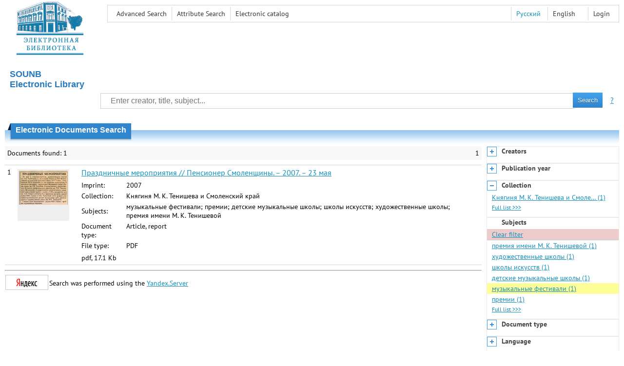

--- FILE ---
content_type: text/html; charset=utf-8
request_url: http://elib.smolensklib.ru/en/search/facet?q=&f=group_subject%3a%d0%bc%d1%83%d0%b7%d1%8b%d0%ba%d0%b0%d0%bb%d1%8c%d0%bd%d1%8b%d0%b5+%d1%84%d0%b5%d1%81%d1%82%d0%b8%d0%b2%d0%b0%d0%bb%d0%b8&code=group_collection
body_size: 523
content:

<!DOCTYPE html>
<html>
<head>
  <meta charset="utf-8" />
  <title>Facets</title>
  <link href="/content/styles/elib.css" rel="stylesheet" type="text/css" />
  <link href="/content/styles/tables.css" rel="stylesheet" type="text/css" />
  <link href="/content/styles/search.css" rel="stylesheet" type="text/css" />
</head>
<body>
  
  <div class="facet-body">
          <a class="" title="Княгиня М. К. Тенишева и Смоленский край" href="/en/search/result?q=&amp;f=group_subject%3a%d0%bc%d1%83%d0%b7%d1%8b%d0%ba%d0%b0%d0%bb%d1%8c%d0%bd%d1%8b%d0%b5+%d1%84%d0%b5%d1%81%d1%82%d0%b8%d0%b2%d0%b0%d0%bb%d0%b8%3bgroup_collection%3a%d0%9a%d0%bd%d1%8f%d0%b3%d0%b8%d0%bd%d1%8f+%d0%9c.+%d0%9a.+%d0%a2%d0%b5%d0%bd%d0%b8%d1%88%d0%b5%d0%b2%d0%b0+%d0%b8+%d0%a1%d0%bc%d0%be%d0%bb%d0%b5%d0%bd%d1%81%d0%ba%d0%b8%d0%b9+%d0%ba%d1%80%d0%b0%d0%b9&amp;c=5">Княгиня М. К. Тенишева и Смоле…
        (1)</a>
    <a class="facet-link-full" href="/en/facets/Collection?f=group_subject%3a%d0%bc%d1%83%d0%b7%d1%8b%d0%ba%d0%b0%d0%bb%d1%8c%d0%bd%d1%8b%d0%b5+%d1%84%d0%b5%d1%81%d1%82%d0%b8%d0%b2%d0%b0%d0%bb%d0%b8&amp;sort=4">Full list
      &gt;&gt;&gt;</a>
  </div>

</body>
</html>


--- FILE ---
content_type: text/html; charset=utf-8
request_url: http://elib.smolensklib.ru/en/search/facet?q=&f=group_subject%3a%d0%bc%d1%83%d0%b7%d1%8b%d0%ba%d0%b0%d0%bb%d1%8c%d0%bd%d1%8b%d0%b5+%d1%84%d0%b5%d1%81%d1%82%d0%b8%d0%b2%d0%b0%d0%bb%d0%b8&code=group_subject
body_size: 679
content:

<!DOCTYPE html>
<html>
<head>
  <meta charset="utf-8" />
  <title>Facets</title>
  <link href="/content/styles/elib.css" rel="stylesheet" type="text/css" />
  <link href="/content/styles/tables.css" rel="stylesheet" type="text/css" />
  <link href="/content/styles/search.css" rel="stylesheet" type="text/css" />
</head>
<body>
  
  <div class="facet-body">
      <a class="facet-link-clear" href="/en/search/result?q=&amp;c=5">Clear filter</a>
          <a class="" title="премия имени М. К. Тенишевой" href="/en/search/result?q=&amp;f=group_subject%3a%d0%bf%d1%80%d0%b5%d0%bc%d0%b8%d1%8f+%d0%b8%d0%bc%d0%b5%d0%bd%d0%b8+%d0%9c.+%d0%9a.+%d0%a2%d0%b5%d0%bd%d0%b8%d1%88%d0%b5%d0%b2%d0%be%d0%b9&amp;c=5">премия имени М. К. Тенишевой
        (1)</a>
      <a class="" title="художественные школы" href="/en/search/result?q=&amp;f=group_subject%3a%d1%85%d1%83%d0%b4%d0%be%d0%b6%d0%b5%d1%81%d1%82%d0%b2%d0%b5%d0%bd%d0%bd%d1%8b%d0%b5+%d1%88%d0%ba%d0%be%d0%bb%d1%8b&amp;c=5">художественные школы
        (1)</a>
      <a class="" title="школы искусств" href="/en/search/result?q=&amp;f=group_subject%3a%d1%88%d0%ba%d0%be%d0%bb%d1%8b+%d0%b8%d1%81%d0%ba%d1%83%d1%81%d1%81%d1%82%d0%b2&amp;c=5">школы искусств
        (1)</a>
      <a class="" title="детские музыкальные школы" href="/en/search/result?q=&amp;f=group_subject%3a%d0%b4%d0%b5%d1%82%d1%81%d0%ba%d0%b8%d0%b5+%d0%bc%d1%83%d0%b7%d1%8b%d0%ba%d0%b0%d0%bb%d1%8c%d0%bd%d1%8b%d0%b5+%d1%88%d0%ba%d0%be%d0%bb%d1%8b&amp;c=5">детские музыкальные школы
        (1)</a>
      <a class="active" title="музыкальные фестивали" href="/en/search/result?q=&amp;f=group_subject%3a%d0%bc%d1%83%d0%b7%d1%8b%d0%ba%d0%b0%d0%bb%d1%8c%d0%bd%d1%8b%d0%b5+%d1%84%d0%b5%d1%81%d1%82%d0%b8%d0%b2%d0%b0%d0%bb%d0%b8&amp;c=5">музыкальные фестивали
        (1)</a>
      <a class="" title="премии" href="/en/search/result?q=&amp;f=group_subject%3a%d0%bf%d1%80%d0%b5%d0%bc%d0%b8%d0%b8&amp;c=5">премии
        (1)</a>
    <a class="facet-link-full" href="/en/facets/Subjects?f=group_subject%3a%d0%bc%d1%83%d0%b7%d1%8b%d0%ba%d0%b0%d0%bb%d1%8c%d0%bd%d1%8b%d0%b5+%d1%84%d0%b5%d1%81%d1%82%d0%b8%d0%b2%d0%b0%d0%bb%d0%b8&amp;sort=4">Full list
      &gt;&gt;&gt;</a>
  </div>

</body>
</html>


--- FILE ---
content_type: application/javascript
request_url: http://elib.smolensklib.ru/content/scripts/utils.js
body_size: 14263
content:
//*******************************************************************************************
// HELPERS
//-------------------------------------------------------------------------------------------

function getViewAreaHeight() {

    //alert("window.innerHeight = " + window.innerHeight);

    if (typeof window.innerHeight != 'undefined') {
        return window.innerHeight;
    }

    // IE6 in standards compliant mode (i.e. with a valid doctype as the first line in the document)

    else if (
        typeof document.documentElement != 'undefined' &&
        typeof document.documentElement.clientHeight != 'undefined' &&
        document.documentElement.clientV != 0) {
        return document.documentElement.clientHeight;
    }

    // older versions of IE
    else {
        return document.getElementsByTagName('body')[0].clientHeight;
    }
}

// mode: 0 - normal, 1 - full screen
function fixFooterSizeProblem(mode) {
    
    var body2 = document.getElementById("body2");
    if (body2 == null) 
        return;

    if (mode == 0) {
        var footer = document.getElementById("footer");
        if (footer != null) {
            body2.style.paddingBottom = footer.offsetHeight + "px";
        }
    }
    else if (mode == 1) {

        //body2.style.paddingBottom = "0px";

        var rBooks = document.getElementById("rBooks");
        if (rBooks == null)
            return;

        rBooks.style.margin = "10px 10px 10px 10px";
        rBooks.style.width = (document.body.clientWidth - 30) + "px";

        var viewAreaHeight = getViewAreaHeight();
        if (viewAreaHeight > 0) {

            var h = viewAreaHeight - body2.offsetHeight - 30;
            if (h < 200) {
                h = 200;
            }

            rBooks.style.height = h + "px";
        }
    }

}

function fixFooterSizeProblem_1() {

    //alert("1");

    var footer = document.getElementById("footer");
    var body2 = document.getElementById("body2");
    var body3 = document.getElementById("body3");

    var h = document.body.clientHeight - footer.offsetHeight - body2.offsetHeight - 20;
    if (h < 200) {
        h = 200;
    }

    if (rBooks.height != h)
        rBooks.height = h;

    //if (rBooks.style.height != h + "px") {
    //    rBooks.style.height = h + "px";
    //}
    //else {
    //    rBooks.style.height = (h - 1) + "px";
    //}
}

$.postJSON = function (url, data, func) {
    $.post(url, data, func, "json");
}

function getTextP(selector) {

    var s = "";
    var nodes = $(selector).children();
    for (var i = 0; i < nodes.length; i++) {

        if (s.length > 0)
            s += "\n";

        s += $(nodes[i]).text();
    }

    return s;
}

function setTextP(selector, text) {

    var lines = text.split("\r");
    $(selector).text("");
    for (var i = 0; i < lines.length; i++) {

        var lines2 = lines[i].split("\n");
        for (var j = 0; j < lines2.length; j++) {

            $(selector).append("<p>" + htmlEncode(lines2[j]) + "</p>");
        }


    }

}

function htmlEncode(value) {
    if (value == null || value == "")
        return "";

    return $('<div/>').text(value).html();
}

function htmlEncodeP(value) {
    if (value == null || value == "")
        return "";

    var s = "";
    var lines = value.split("\r");
    for (var i = 0; i < lines.length; i++) {

        var lines2 = lines[i].split("\n");
        for (var j = 0; j < lines2.length; j++) {

            s += "<p>" + htmlEncode(lines2[j]) + "</p>";
        }

    }

    return s;
}

function htmlEncodeP2(value) {
    if (value == null || value == "")
        return "";

    var s = "";
    var lines = value.split("\r");
    for (var i = 0; i < lines.length; i++) {

        var lines2 = lines[i].split("\n");
        for (var j = 0; j < lines2.length; j++) {

            if (s.length > 0)
                s += "\r";

            s += htmlEncode(lines2[j]);
        }
    }

    return s;
}


function htmlDecode(value) {
    if (value == null || value == "")
        return "";

    return $('<div/>').html(value).text();
}

function onClickCheckBoxAny(name) {
 
    var checkState = $('input[name="' + name + '"][value="__ANY"]').is(':checked');

    if (checkState) {
        $('input[name="' + name + '"]').prop('checked', true);
    }
    else {
        $('input[name="' + name + '"]').prop('checked', false); 
    }
}

function loadPanel(spanLink, panelSelector, url) {
    $(panelSelector).load(url);

    $(spanLink).parent().children(".accordion2-header-link-active").addClass("accordion2-header-link");
    $(spanLink).parent().children().removeClass("accordion2-header-link-active");

    $(spanLink).removeClass("accordion2-header-link");
    $(spanLink).addClass("accordion2-header-link-active");
}

function loadExternalDocumentActions(actionsService, actionsPanelSelector, actionsWarningsPanelSelector, securityTableSelector, actionOpenSelector, documentLocationSelector, userLoginSelector, userGroupsSelector, userNetworkSelector, userLoginActionsSelector, texts, images, stats, infoUrl, externalViewUrl, loginText, logoutText, allowAutoLogin) {
  $.ajax({
    url: actionsService,
    type: "POST",
    dataType: 'json',
    xhrFields: {
      withCredentials: true
    },
    success: function (data) { loadExternalDocumentActions_Result(data, actionsPanelSelector, actionsWarningsPanelSelector, securityTableSelector, actionOpenSelector, documentLocationSelector, userLoginSelector, userGroupsSelector, userNetworkSelector, userLoginActionsSelector, texts, images, stats, infoUrl, externalViewUrl, loginText, logoutText, allowAutoLogin); }
  });
}

function loadExternalDocumentActions_InlineView(actionsService, target, errorPanel) {

  $.ajax({
    url: actionsService,
    type: "POST",
    dataType: 'json',
    xhrFields: {
      withCredentials: true
    },
    success: function (data) { loadExternalDocumentActions_InlineView_Result(data, target, errorPanel); },
    fail: function (jqXHR, textStatus) { $(errorPanel).text(textStatus); }
  });
}

function loadExternalDocumentActions_Result(data, actionsPanelSelector, actionsWarningsPanelSelector, securityTableSelector, actionOpenSelector, documentLocationSelector, userLoginSelector, userGroupsSelector, userNetworkSelector, userLoginActionsSelector, texts, images, stats, infoUrl, externalViewUrl, loginText, logoutText, allowAutoLogin) {

  if (data.Ok) {

    if (data.AutoLoginURL && allowAutoLogin) {
      var url = data.AutoLoginURL.toString();
      window.location.replace(url);
      return;
    }

    if (data.InformationURL) {
      $(actionOpenSelector).attr('href', data.InformationURL);

      $(actionOpenSelector).click(function () {
        $.postJSON(stats.Open, null);
      });
    }

    $(documentLocationSelector).text(data.SiteName);
    $(userLoginSelector).text(data.UserLogin ? data.UserLogin : "-");
    $(userGroupsSelector).text(data.UserGroups ? data.UserGroups : "-");
    $(userNetworkSelector).text(data.UserNetwork);

    $(userLoginActionsSelector).empty();
    if (data.LoginURL) {
      var elemLogin = $('<a></a>', {
        text: loginText,
        href: data.LoginURL.replace("{url}", encodeURIComponent(infoUrl))
      });

      elemLogin.appendTo(userLoginActionsSelector);
    }

    if (data.LogoutURL) {
      var elemLogout = $('<a></a>', {
        text: logoutText,
        href: data.LogoutURL.replace("{url}", encodeURIComponent(infoUrl))
      });

      elemLogout.appendTo(userLoginActionsSelector);
    }

    if (Array.isArray(data.Actions)) {
      loadExternalDocumentActions_PreprocessActions(data.Actions, externalViewUrl);
      for (var i = 0; i < data.Actions.length; i++) {
        var action = data.Actions[i];

        var elem = $('<a class="action"></a>');
        elem.attr('href', action.URL);
        elem.text(action.Title);
        elem.click(function () {
          var url = stats.Download;
          if (action.Type == "View") {
            url = stats.View;
          }
          else if (action.Type == "View") {
            url = stats.View;
          }

          $.postJSON(url, null);
        });
        elem.appendTo(actionsPanelSelector);

        $(actionsPanelSelector).append(' ');
      }
    }

    if (data.FileLengthString) {
      var elem = $('<span></span>');
      elem.text(" (" + data.FileLengthString + ")");
      elem.appendTo(actionsPanelSelector);
    }

    if (Array.isArray(data.ActionsWarnings)) {
      for (var i = 0; i < data.ActionsWarnings.length; i++) {
        var actionsWarning = data.ActionsWarnings[i];

        var elem = $('<p class="actionsWarning"></p>');
        elem.text(actionsWarning);
        elem.appendTo(actionsWarningsPanelSelector);
      }
    }

    var actionUrls =
    {
      View : loadExternalDocumentActions_GetActionUrl(data.Actions, 'View'),
      Print : null,
      Download : loadExternalDocumentActions_GetActionUrl(data.Actions, 'Download')
    };

    if (Array.isArray(data.Security)) {
      var securityTable = $(securityTableSelector);
      for (var i = 0; i < data.Security.length; i++) {
        var securityRow = data.Security[i];
        createSecurityTableRow(securityRow, securityTable, actionUrls, texts, images);
      }
    }
  }
  else {
    var elem = $('<p class="Действие «Прочитать» доступно только читателям библиотеки. Для авторизации используйте идентификатор и пароль читателя, полученные при записи в ГБУК "Смоленская областная универсальная научная библиотека имени А. Т. Твардовского". Для удалённой регистрации, необходимо на адрес smolreg2021@mail.ru отправить письмо со следующей информацией: ФИО, год рождения, образование, род деятельности, город проживания."></p>');
    elem.text(data.Message);
    elem.appendTo(actionsWarningsPanelSelector);
  }
}

function loadExternalDocumentActions_InlineView_Result(data, target, errorPanel) {
  if (data.Ok) {

    var action = loadExternalDocumentActions_GetAction(data.Actions, "View");
    if (action == null || action.InlineURL == null) {
      $(errorPanel).text("Встроенный просмотр документа не поддерживается. Inline view is not supported");
    }
    else {
      $(target).attr("src", action.InlineURL);
    }
  }
  else {
    $(errorPanel).text(data.Message);
  }
}

function loadExternalDocumentActions_PreprocessActions(actions, externalViewUrl) {
  var a1 = loadExternalDocumentActions_GetAction(actions, "View");
  if (a1 != null && a1.InlineURL != null) {
    a1.URL = externalViewUrl;
    a1.inlineURL = null;
  }
}

function loadExternalDocumentActions_GetAction(actions, type){
  if (!Array.isArray(actions)){
    return null;
  }

  for (var i = 0; i < actions.length; i++) {
    var action = actions[i];
    if (action.Type == type){
      return action;
    }
  }

  return null;
}

function loadExternalDocumentActions_GetActionUrl(actions, type){
  var action = loadExternalDocumentActions_GetAction(actions, type);
  if (action == null){
    return null;
  }
  else{
    return action.URL;
  }
}

function createSecurityTableRow(securityRow, securityTable, actionUrls, texts, images) {
  var elem = $('<tr></tr>');
  elem.appendTo(securityTable);

  if (securityRow.Selected) {
    elem.addClass('selected');
  }

  var elemTd1 = $('<td></td>');
  elemTd1.appendTo(elem);

  if (securityRow.Selected) {
    var elemImg = $('<img/>');
    elemImg.appendTo(elemTd1);
    elemImg.attr('src', images.Selected);
    elemImg.attr('alt', '->');
  }

  var elemTd2 = $('<td></td>');
  elemTd2.appendTo(elem);  
  elemTd2.attr('title', securityRow.NetworkFullName);
  elemTd2.text(securityRow.NetworkName);

  $('<td></td>').appendTo(elem);

  var elemTd3 = $('<td></td>');
  elemTd3.appendTo(elem);  
  elemTd3.attr('title', securityRow.UserGroupFullName);
  elemTd3.text(securityRow.UserGroupName);

  $('<td></td>').appendTo(elem);

  var elemTd4 = $('<td></td>');
  elemTd4.appendTo(elem);

  createSecurityTableRow_Action(elemTd4, securityRow.AllowView, (securityRow.Selected ? actionUrls.View : null), texts.View, images.View);
  createSecurityTableRow_Action(elemTd4, securityRow.AllowPrint, (securityRow.Selected ? actionUrls.Print : null), texts.Print, images.Print);
  createSecurityTableRow_Action(elemTd4, securityRow.AllowDownload, (securityRow.Selected ? actionUrls.Download : null), texts.Download, images.Download);

  $('<td></td>').appendTo(elem);
}

function createSecurityTableRow_Action(securityTableCell, allow, actionUrl, text, imageUrl) {

  if (!allow) {
    return;
  }

  var elemImg = $('<img></img>');
  elemImg.attr('alt', text);
  elemImg.attr('title', text);
  elemImg.attr('src', imageUrl);

  if (actionUrl) {
    var elemA = $('<a></a>');
    elemA.appendTo(securityTableCell);
    elemA.attr('href', actionUrl);

    elemImg.appendTo(elemA);
  }
  else {
    elemImg.appendTo(securityTableCell);
  }

  securityTableCell.append(' ');
}


$(document).ready(
  function () {
    $(".accordion h2").prepend('<div class="accordion-button accordion-button-collapse">&nbsp;</div>');

    $(".accordion h2").click(function () {
      collapsePanelProcess($(this));
    });

    $(".accordion-default-collapsed h2").each(function () {
      collapsePanelProcess($(this), 0);
    });
  }
);

function collapsePanelProcess(elem, slideOptions) {
  var children = elem.children();
  children.toggleClass("accordion-button-collapse");
  children.toggleClass("accordion-button-expand");
  elem.next().slideToggle(slideOptions);
}




--- FILE ---
content_type: application/javascript
request_url: http://elib.smolensklib.ru/content/scripts/search.js
body_size: 3590
content:
//*******************************************************************************************
// SEARCH
//-------------------------------------------------------------------------------------------

$(document).ready(function () {

  $('.facet-group .facet-header').click(function () {
    var elemFacetHeader = $(this);
    var elemFacetGroup = elemFacetHeader.parent();
    processFacet(elemFacetGroup);
    saveFacets();
  });

  var cookieFacets = getCookie('facets');
  var facets = {};

  if (cookieFacets != null) {
    var strs = cookieFacets.split(',');
    strs.forEach(function (str) {
      var strs2 = str.split('=');
      if (strs2.length > 0) {
        facets[strs2[0]] = strs2[1];
      }
    });
  }

  $('.facet-group').each(function () {
    var elemFacetGroup = $(this);
    var isActive = (elemFacetGroup.attr('data-active') == '1');
    if (isActive) {
      showHideFacet(elemFacetGroup, true);
      return;
    }

    var code = elemFacetGroup.attr('data-code');
    if (code in facets) {
      if (facets[code] == '1') {
        showHideFacet(elemFacetGroup, true);
      }

      return;
    }

    var isDefaultVisible = (elemFacetGroup.attr('data-default-visible') == '1');
    if (isDefaultVisible) {
      showHideFacet(elemFacetGroup, true);
    }
  });

  saveFacets();
});

function processFacet(elemFacetGroup) {
  var isCollapsed = elemFacetGroup.hasClass('facet-collapsed');

  if (isCollapsed) {
    showHideFacet(elemFacetGroup, true);
  }
  else {
    var isActive = (elemFacetGroup.attr('data-active') == '1');
    if (!isActive) {
      showHideFacet(elemFacetGroup, false);
    }
  }
}

function showHideFacet(elemFacetGroup, show) {
  var elemFacetButton = $('.accordion-button', elemFacetGroup);
  var elemFacetBody = $('.facet-body', elemFacetGroup);

  setElemClasses(elemFacetGroup, 'facet-expanded', 'facet-collapsed', show);
  setElemClasses(elemFacetButton, 'accordion-button-collapse', 'accordion-button-expand', show);

  if (show) {
    loadFacet(elemFacetGroup);
  }
}

function loadFacet(elemFacetGroup)
{
  var isLoaded = (elemFacetGroup.attr('data-loaded') == '1');
  if (isLoaded) {
    return;
  }

  var url = elemFacetGroup.attr('data-url');
  if (url != null) {
    elemFacetGroup.attr('data-loaded', '1');

    var elemFacetBody = $('.facet-body', elemFacetGroup);
    var elemFacetLoading = $('.facet-loading', elemFacetGroup);

    elemFacetLoading.show();

    elemFacetBody.load(url, function () {
      elemFacetLoading.hide();
    });
  }
}

function setElemClasses(elem, cssClass1, cssClass2, isFirst) {
  if (isFirst) {
    elem.removeClass(cssClass2);
    elem.addClass(cssClass1);
  }
  else {
    elem.removeClass(cssClass1);
    elem.addClass(cssClass2);
  }
}

function saveFacets() {
  var s = '';

  $('.facet-group').each(function () {
    var elemFacetGroup = $(this);
    var code = elemFacetGroup.attr('data-code');
    var isCollapsed = elemFacetGroup.hasClass('facet-collapsed');

    if (s.length > 0) {
      s += ',';
    }

    s += code + '=' + (isCollapsed ? '0' : '1') ;
  });

  setCookie('facets', s);
}



function getCookie(cookie_name) {
  var results = document.cookie.match('(^|;) ?' + cookie_name + '=([^;]*)(;|$)');

  if (results)
    return (unescape(results[2]));
  else
    return null;
}

function setCookie(cookie_name, cookie_value) {
  var cookie_string = cookie_name + "=" + escape(cookie_value);
  document.cookie = cookie_string;
}